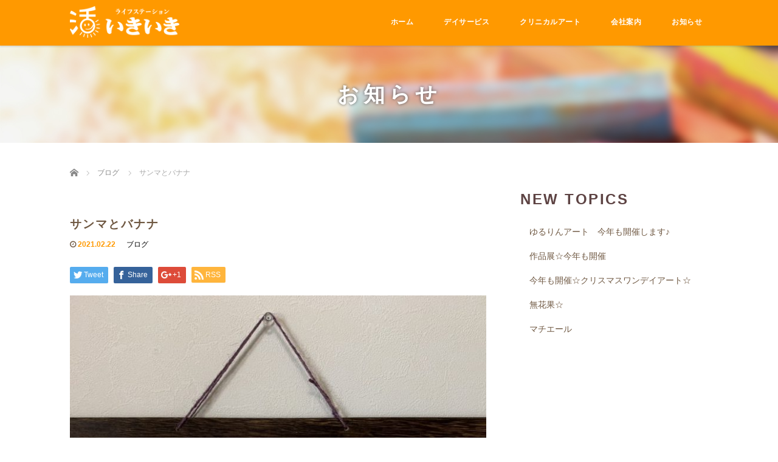

--- FILE ---
content_type: text/html; charset=UTF-8
request_url: https://life-ikiiki.com/%E3%82%B5%E3%83%B3%E3%83%9E%E3%81%A8%E3%83%90%E3%83%8A%E3%83%8A/
body_size: 77348
content:
<!DOCTYPE html>
<html dir="ltr" lang="ja">
<head>
<!-- Google tag (gtag.js) -->
<script async src="https://www.googletagmanager.com/gtag/js?id=G-LPR888DPDT"></script>
<script>
  window.dataLayer = window.dataLayer || [];
  function gtag(){dataLayer.push(arguments);}
  gtag('js', new Date());

  gtag('config', 'G-LPR888DPDT');
</script>
  <meta charset="UTF-8">
  <meta name="viewport" content="width=device-width">
  <meta http-equiv="X-UA-Compatible" content="IE=edge">
  <meta name="format-detection" content="telephone=no">

  

  
  <link rel="profile" href="http://gmpg.org/xfn/11">
  <link rel="pingback" href="https://life-ikiiki.com/xmlrpc.php">

    
		<!-- All in One SEO 4.2.5.1 - aioseo.com -->
		<title>サンマとバナナ | 株式会社三矢</title>
		<meta name="robots" content="max-image-preview:large" />
		<link rel="canonical" href="https://life-ikiiki.com/%e3%82%b5%e3%83%b3%e3%83%9e%e3%81%a8%e3%83%90%e3%83%8a%e3%83%8a/" />
		<meta name="generator" content="All in One SEO (AIOSEO) 4.2.5.1 " />
		<script type="application/ld+json" class="aioseo-schema">
			{"@context":"https:\/\/schema.org","@graph":[{"@type":"BreadcrumbList","@id":"https:\/\/life-ikiiki.com\/%e3%82%b5%e3%83%b3%e3%83%9e%e3%81%a8%e3%83%90%e3%83%8a%e3%83%8a\/#breadcrumblist","itemListElement":[{"@type":"ListItem","@id":"https:\/\/life-ikiiki.com\/#listItem","position":1,"item":{"@type":"WebPage","@id":"https:\/\/life-ikiiki.com\/","name":"\u30db\u30fc\u30e0","description":"\u4e00\u5bae\u5e02\u306e\u30c7\u30a4\u30b5\u30fc\u30d3\u30b9\u3001\u30af\u30ea\u30cb\u30ab\u30eb\u30a2\u30fc\u30c8","url":"https:\/\/life-ikiiki.com\/"},"nextItem":"https:\/\/life-ikiiki.com\/%e3%82%b5%e3%83%b3%e3%83%9e%e3%81%a8%e3%83%90%e3%83%8a%e3%83%8a\/#listItem"},{"@type":"ListItem","@id":"https:\/\/life-ikiiki.com\/%e3%82%b5%e3%83%b3%e3%83%9e%e3%81%a8%e3%83%90%e3%83%8a%e3%83%8a\/#listItem","position":2,"item":{"@type":"WebPage","@id":"https:\/\/life-ikiiki.com\/%e3%82%b5%e3%83%b3%e3%83%9e%e3%81%a8%e3%83%90%e3%83%8a%e3%83%8a\/","name":"\u30b5\u30f3\u30de\u3068\u30d0\u30ca\u30ca","url":"https:\/\/life-ikiiki.com\/%e3%82%b5%e3%83%b3%e3%83%9e%e3%81%a8%e3%83%90%e3%83%8a%e3%83%8a\/"},"previousItem":"https:\/\/life-ikiiki.com\/#listItem"}]},{"@type":"Organization","@id":"https:\/\/life-ikiiki.com\/#organization","name":"\u682a\u5f0f\u4f1a\u793e\u4e09\u77e2","url":"https:\/\/life-ikiiki.com\/"},{"@type":"WebSite","@id":"https:\/\/life-ikiiki.com\/#website","url":"https:\/\/life-ikiiki.com\/","name":"\u682a\u5f0f\u4f1a\u793e\u4e09\u77e2","description":"\u4e00\u5bae\u5e02\u306e\u30c7\u30a4\u30b5\u30fc\u30d3\u30b9\u3001\u30af\u30ea\u30cb\u30ab\u30eb\u30a2\u30fc\u30c8","inLanguage":"ja","publisher":{"@id":"https:\/\/life-ikiiki.com\/#organization"}},{"@type":"Article","@id":"https:\/\/life-ikiiki.com\/%e3%82%b5%e3%83%b3%e3%83%9e%e3%81%a8%e3%83%90%e3%83%8a%e3%83%8a\/#article","name":"\u30b5\u30f3\u30de\u3068\u30d0\u30ca\u30ca | \u682a\u5f0f\u4f1a\u793e\u4e09\u77e2","headline":"\u30b5\u30f3\u30de\u3068\u30d0\u30ca\u30ca","author":{"@id":"https:\/\/life-ikiiki.com\/author\/ikiiki\/#author"},"publisher":{"@id":"https:\/\/life-ikiiki.com\/#organization"},"image":{"@type":"ImageObject","url":"https:\/\/life-ikiiki.com\/wp-content\/uploads\/2021\/02\/S__34463747.jpg","width":840,"height":630},"datePublished":"2021-02-22T05:24:22+09:00","dateModified":"2021-02-22T05:24:22+09:00","inLanguage":"ja","mainEntityOfPage":{"@id":"https:\/\/life-ikiiki.com\/%e3%82%b5%e3%83%b3%e3%83%9e%e3%81%a8%e3%83%90%e3%83%8a%e3%83%8a\/#webpage"},"isPartOf":{"@id":"https:\/\/life-ikiiki.com\/%e3%82%b5%e3%83%b3%e3%83%9e%e3%81%a8%e3%83%90%e3%83%8a%e3%83%8a\/#webpage"},"articleSection":"\u30d6\u30ed\u30b0"},{"@type":"WebPage","@id":"https:\/\/life-ikiiki.com\/%e3%82%b5%e3%83%b3%e3%83%9e%e3%81%a8%e3%83%90%e3%83%8a%e3%83%8a\/#webpage","url":"https:\/\/life-ikiiki.com\/%e3%82%b5%e3%83%b3%e3%83%9e%e3%81%a8%e3%83%90%e3%83%8a%e3%83%8a\/","name":"\u30b5\u30f3\u30de\u3068\u30d0\u30ca\u30ca | \u682a\u5f0f\u4f1a\u793e\u4e09\u77e2","inLanguage":"ja","isPartOf":{"@id":"https:\/\/life-ikiiki.com\/#website"},"breadcrumb":{"@id":"https:\/\/life-ikiiki.com\/%e3%82%b5%e3%83%b3%e3%83%9e%e3%81%a8%e3%83%90%e3%83%8a%e3%83%8a\/#breadcrumblist"},"author":"https:\/\/life-ikiiki.com\/author\/ikiiki\/#author","creator":"https:\/\/life-ikiiki.com\/author\/ikiiki\/#author","image":{"@type":"ImageObject","url":"https:\/\/life-ikiiki.com\/wp-content\/uploads\/2021\/02\/S__34463747.jpg","@id":"https:\/\/life-ikiiki.com\/#mainImage","width":840,"height":630},"primaryImageOfPage":{"@id":"https:\/\/life-ikiiki.com\/%e3%82%b5%e3%83%b3%e3%83%9e%e3%81%a8%e3%83%90%e3%83%8a%e3%83%8a\/#mainImage"},"datePublished":"2021-02-22T05:24:22+09:00","dateModified":"2021-02-22T05:24:22+09:00"}]}
		</script>
		<!-- All in One SEO -->

<link rel='dns-prefetch' href='//ajax.googleapis.com' />
<link rel="alternate" type="application/rss+xml" title="株式会社三矢 &raquo; フィード" href="https://life-ikiiki.com/feed/" />
<link rel="alternate" type="application/rss+xml" title="株式会社三矢 &raquo; コメントフィード" href="https://life-ikiiki.com/comments/feed/" />
<link rel="alternate" type="application/rss+xml" title="株式会社三矢 &raquo; サンマとバナナ のコメントのフィード" href="https://life-ikiiki.com/%e3%82%b5%e3%83%b3%e3%83%9e%e3%81%a8%e3%83%90%e3%83%8a%e3%83%8a/feed/" />
<link rel="alternate" title="oEmbed (JSON)" type="application/json+oembed" href="https://life-ikiiki.com/wp-json/oembed/1.0/embed?url=https%3A%2F%2Flife-ikiiki.com%2F%25e3%2582%25b5%25e3%2583%25b3%25e3%2583%259e%25e3%2581%25a8%25e3%2583%2590%25e3%2583%258a%25e3%2583%258a%2F" />
<link rel="alternate" title="oEmbed (XML)" type="text/xml+oembed" href="https://life-ikiiki.com/wp-json/oembed/1.0/embed?url=https%3A%2F%2Flife-ikiiki.com%2F%25e3%2582%25b5%25e3%2583%25b3%25e3%2583%259e%25e3%2581%25a8%25e3%2583%2590%25e3%2583%258a%25e3%2583%258a%2F&#038;format=xml" />
<style id='wp-img-auto-sizes-contain-inline-css' type='text/css'>
img:is([sizes=auto i],[sizes^="auto," i]){contain-intrinsic-size:3000px 1500px}
/*# sourceURL=wp-img-auto-sizes-contain-inline-css */
</style>
<style id='wp-emoji-styles-inline-css' type='text/css'>

	img.wp-smiley, img.emoji {
		display: inline !important;
		border: none !important;
		box-shadow: none !important;
		height: 1em !important;
		width: 1em !important;
		margin: 0 0.07em !important;
		vertical-align: -0.1em !important;
		background: none !important;
		padding: 0 !important;
	}
/*# sourceURL=wp-emoji-styles-inline-css */
</style>
<style id='wp-block-library-inline-css' type='text/css'>
:root{--wp-block-synced-color:#7a00df;--wp-block-synced-color--rgb:122,0,223;--wp-bound-block-color:var(--wp-block-synced-color);--wp-editor-canvas-background:#ddd;--wp-admin-theme-color:#007cba;--wp-admin-theme-color--rgb:0,124,186;--wp-admin-theme-color-darker-10:#006ba1;--wp-admin-theme-color-darker-10--rgb:0,107,160.5;--wp-admin-theme-color-darker-20:#005a87;--wp-admin-theme-color-darker-20--rgb:0,90,135;--wp-admin-border-width-focus:2px}@media (min-resolution:192dpi){:root{--wp-admin-border-width-focus:1.5px}}.wp-element-button{cursor:pointer}:root .has-very-light-gray-background-color{background-color:#eee}:root .has-very-dark-gray-background-color{background-color:#313131}:root .has-very-light-gray-color{color:#eee}:root .has-very-dark-gray-color{color:#313131}:root .has-vivid-green-cyan-to-vivid-cyan-blue-gradient-background{background:linear-gradient(135deg,#00d084,#0693e3)}:root .has-purple-crush-gradient-background{background:linear-gradient(135deg,#34e2e4,#4721fb 50%,#ab1dfe)}:root .has-hazy-dawn-gradient-background{background:linear-gradient(135deg,#faaca8,#dad0ec)}:root .has-subdued-olive-gradient-background{background:linear-gradient(135deg,#fafae1,#67a671)}:root .has-atomic-cream-gradient-background{background:linear-gradient(135deg,#fdd79a,#004a59)}:root .has-nightshade-gradient-background{background:linear-gradient(135deg,#330968,#31cdcf)}:root .has-midnight-gradient-background{background:linear-gradient(135deg,#020381,#2874fc)}:root{--wp--preset--font-size--normal:16px;--wp--preset--font-size--huge:42px}.has-regular-font-size{font-size:1em}.has-larger-font-size{font-size:2.625em}.has-normal-font-size{font-size:var(--wp--preset--font-size--normal)}.has-huge-font-size{font-size:var(--wp--preset--font-size--huge)}.has-text-align-center{text-align:center}.has-text-align-left{text-align:left}.has-text-align-right{text-align:right}.has-fit-text{white-space:nowrap!important}#end-resizable-editor-section{display:none}.aligncenter{clear:both}.items-justified-left{justify-content:flex-start}.items-justified-center{justify-content:center}.items-justified-right{justify-content:flex-end}.items-justified-space-between{justify-content:space-between}.screen-reader-text{border:0;clip-path:inset(50%);height:1px;margin:-1px;overflow:hidden;padding:0;position:absolute;width:1px;word-wrap:normal!important}.screen-reader-text:focus{background-color:#ddd;clip-path:none;color:#444;display:block;font-size:1em;height:auto;left:5px;line-height:normal;padding:15px 23px 14px;text-decoration:none;top:5px;width:auto;z-index:100000}html :where(.has-border-color){border-style:solid}html :where([style*=border-top-color]){border-top-style:solid}html :where([style*=border-right-color]){border-right-style:solid}html :where([style*=border-bottom-color]){border-bottom-style:solid}html :where([style*=border-left-color]){border-left-style:solid}html :where([style*=border-width]){border-style:solid}html :where([style*=border-top-width]){border-top-style:solid}html :where([style*=border-right-width]){border-right-style:solid}html :where([style*=border-bottom-width]){border-bottom-style:solid}html :where([style*=border-left-width]){border-left-style:solid}html :where(img[class*=wp-image-]){height:auto;max-width:100%}:where(figure){margin:0 0 1em}html :where(.is-position-sticky){--wp-admin--admin-bar--position-offset:var(--wp-admin--admin-bar--height,0px)}@media screen and (max-width:600px){html :where(.is-position-sticky){--wp-admin--admin-bar--position-offset:0px}}
/*wp_block_styles_on_demand_placeholder:69718a30a9e9a*/
/*# sourceURL=wp-block-library-inline-css */
</style>
<style id='classic-theme-styles-inline-css' type='text/css'>
/*! This file is auto-generated */
.wp-block-button__link{color:#fff;background-color:#32373c;border-radius:9999px;box-shadow:none;text-decoration:none;padding:calc(.667em + 2px) calc(1.333em + 2px);font-size:1.125em}.wp-block-file__button{background:#32373c;color:#fff;text-decoration:none}
/*# sourceURL=/wp-includes/css/classic-themes.min.css */
</style>
<link rel='stylesheet' id='_tk-bootstrap-wp-css' href='https://life-ikiiki.com/wp-content/themes/amore_tcd028/includes/css/bootstrap-wp.css?ver=4.1' type='text/css' media='all' />
<link rel='stylesheet' id='_tk-bootstrap-css' href='https://life-ikiiki.com/wp-content/themes/amore_tcd028/includes/resources/bootstrap/css/bootstrap.min.css?ver=4.1' type='text/css' media='all' />
<link rel='stylesheet' id='_tk-font-awesome-css' href='https://life-ikiiki.com/wp-content/themes/amore_tcd028/includes/css/font-awesome.min.css?ver=4.1.0' type='text/css' media='all' />
<link rel='stylesheet' id='_tk-style-css' href='https://life-ikiiki.com/wp-content/themes/amore_tcd028/style.css?ver=4.1' type='text/css' media='all' />
<script type="text/javascript" src="https://ajax.googleapis.com/ajax/libs/jquery/1.11.3/jquery.min.js?ver=6.9" id="jquery-js"></script>
<script type="text/javascript" id="accordions_js-js-extra">
/* <![CDATA[ */
var accordions_ajax = {"accordions_ajaxurl":"https://life-ikiiki.com/wp-admin/admin-ajax.php"};
//# sourceURL=accordions_js-js-extra
/* ]]> */
</script>
<script type="text/javascript" src="https://life-ikiiki.com/wp-content/plugins/accordions/assets/frontend/js/scripts.js?ver=6.9" id="accordions_js-js"></script>
<script type="text/javascript" src="https://life-ikiiki.com/wp-content/themes/amore_tcd028/includes/resources/bootstrap/js/bootstrap.js?ver=6.9" id="_tk-bootstrapjs-js"></script>
<script type="text/javascript" src="https://life-ikiiki.com/wp-content/themes/amore_tcd028/includes/js/bootstrap-wp.js?ver=6.9" id="_tk-bootstrapwp-js"></script>
<link rel="https://api.w.org/" href="https://life-ikiiki.com/wp-json/" /><link rel="alternate" title="JSON" type="application/json" href="https://life-ikiiki.com/wp-json/wp/v2/posts/218" /><link rel='shortlink' href='https://life-ikiiki.com/?p=218' />
<link rel="icon" href="https://life-ikiiki.com/wp-content/uploads/2018/08/cropped-icon-32x32.png" sizes="32x32" />
<link rel="icon" href="https://life-ikiiki.com/wp-content/uploads/2018/08/cropped-icon-192x192.png" sizes="192x192" />
<link rel="apple-touch-icon" href="https://life-ikiiki.com/wp-content/uploads/2018/08/cropped-icon-180x180.png" />
<meta name="msapplication-TileImage" content="https://life-ikiiki.com/wp-content/uploads/2018/08/cropped-icon-270x270.png" />
  
  <link rel="stylesheet" media="screen and (max-width:771px)" href="https://life-ikiiki.com/wp-content/themes/amore_tcd028/footer-bar/footer-bar.css?ver=4.1">

  <script type="text/javascript" src="https://life-ikiiki.com/wp-content/themes/amore_tcd028/js/jquery.elevatezoom.js"></script>
  <script type="text/javascript" src="https://life-ikiiki.com/wp-content/themes/amore_tcd028/parallax.js"></script>
  <script type="text/javascript" src="https://life-ikiiki.com/wp-content/themes/amore_tcd028/js/jscript.js"></script>
   

  <script type="text/javascript">
    jQuery(function() {
      jQuery(".zoom").elevateZoom({
        zoomType : "inner",
        zoomWindowFadeIn: 500,
        zoomWindowFadeOut: 500,
        easing : true
      });
    });
  </script>

  <script type="text/javascript" src="https://life-ikiiki.com/wp-content/themes/amore_tcd028/js/syncertel.js"></script>

  <link rel="stylesheet" media="screen and (max-width:991px)" href="https://life-ikiiki.com/wp-content/themes/amore_tcd028/responsive.css?ver=4.1">
  <link rel="stylesheet" href="//maxcdn.bootstrapcdn.com/font-awesome/4.3.0/css/font-awesome.min.css">
  <link rel="stylesheet" href="https://life-ikiiki.com/wp-content/themes/amore_tcd028/amore.css?ver=4.1" type="text/css" />
  <link rel="stylesheet" href="https://life-ikiiki.com/wp-content/themes/amore_tcd028/comment-style.css?ver=4.1" type="text/css" />
  <style type="text/css">
          .site-navigation{position:fixed;}
    
  .fa, .wp-icon a:before {display:inline-block;font:normal normal normal 14px/1 FontAwesome;font-size:inherit;text-rendering:auto;-webkit-font-smoothing:antialiased;-moz-osx-font-smoothing:grayscale;transform:translate(0, 0)}
  .fa-phone:before, .wp-icon.wp-fa-phone a:before {content:"\f095"; margin-right:5px;}

  body { font-size:14px; }
  a {color: #FF9900;}
  a:hover {color: #F5AE0A;}
  #global_menu ul ul li a{background:#FF9900;}
  #global_menu ul ul li a:hover{background:#F5AE0A;}
  #previous_next_post a:hover{
    background: #F5AE0A;
  }
  .social-icon:hover{
    background-color: #FF9900 !important;
  }
  .up-arrow:hover{
    background-color: #FF9900 !important;
  }

  .menu-item:hover *:not(.dropdown-menu *){
    color: #FF9900 !important;
  }
  .menu-item a:hover {
    color: #FF9900 !important;
  }
  .button a, .pager li > a, .pager li > span{
    background-color: #F5AE0A;
  }
  .dropdown-menu .menu-item > a:hover, .button a:hover, .pager li > a:hover{
    background-color: #FF9900 !important;
  }
  .button-green a{
    background-color: #FF9900;
  }
  .button-green a:hover{
    background-color: #E8890C;
  }
  .timestamp{
    color: #FF9900;
  }
  .blog-list-timestamp{
    color: #FF9900;
  }
  .footer_main, .scrolltotop{
    background-color: #222222;
  }
  .scrolltotop_arrow a:hover{
    color: #FF9900;
  }

  .first-h1{
    color: #FFFFFF;
    text-shadow: 0px 0px 10px #666666 !important;
  }
  .second-body, .second-body{
    color: #333333;
  }
  .top-headline.third_headline{
      color: #FFFFFF;
      text-shadow: 0px 0px 10px #666666;
  }
  .top-headline.fourth_headline{
      color: #FFFFFF;
      text-shadow: 0px 0px 10px #666666;
  }
  .top-headline.fifth_headline{
      color: #FFFFFF;
      text-shadow: 0px 0px 10px #666666;
  }

  .top-headline{
      color: #FFFFFF;
      text-shadow: 0px 0px 10px #666666;
  }

  .thumb:hover:after{
      box-shadow: inset 0 0 0 7px #FF9900;
  }


    p { word-wrap:break-word; }
  
  body {
    color: #6f5842;
}

.romaji {
    font-family: "游ゴシック", YuGothic, "ヒラギノ角ゴ Pro", "Hiragino Kaku Gothic Pro", "メイリオ", "Meiryo",sans-serif;
    font-weight: 400;
}

section {
    background: #fff;
}

#main-image {
    background: rgba(144, 144, 144, 0.3);
}

.amore-divider {
    background-repeat: no-repeat;
    background-size: 100%;
}

.amore-section {
     color: #000;
}

.single-page p {
    font-size: 14px;
}

.single-page ul {
    list-style: disc;
}

/* ナビ */
h1#logo {
    width:  360px;
}

img.h_logo {
    width: 50%;
    margin-top: 10px;
}

.site-navigation {
    background-color: #ff9900;
    box-shadow: 0 2px 2px rgba(105, 105, 105, 0.2);
}

.menu-item * {
    color: #fff !important;
    font-size: 12px;
    font-weight: bold;
    letter-spacing: 0.5px;
}

#main-menu>li>a:hover {
    color: #825d07 !important;
    border-bottom: none;
}

.dropdown-menu {
    background-color: rgb(230, 160, 68) !important;
}

.dropdown-menu .menu-item > a:hover {
    background-color: rgb(230, 160, 68) !important;
    color: #825d07 !important;
}

/* ipad横　ナビ */
@media (max-width: 1024px){

img.h_logo {
    padding: 0px;
    height: 45px !important;
    margin: 17px;
}

ul#main-menu {
    margin-top: -75px;
}
}

/* ipad縦　ナビ */
@media (max-width: 771px) {

#logo_image #logo img {
    height: 33px !important;
    margin: 0px;
}
}

/* スマホ横　ナビ */
@media (max-width: 770px){

a.menu_button:before {
    color: #fff;
}

a.menu_button:hover, a.menu_button.active {
    background-color: rgba(239, 234, 231, 0.9);
}

a.menu_button:hover:before, a.menu_button.active:before {
    color: #e6a043;
}

.mobile #global_menu a {
    background-color: rgba(255, 255, 255, 0.9) !important;
}

.menu-item * {
    color: #6f5842 !important;
}

.menu-item a:hover {
    color: #E8890C !important;
}

.mobile #global_menu ul ul a {
    background: #fff8ed !important;
}

.mobile #global_menu .child_menu_button .icon:before {
    color: #6f5842;
    border: 1px solid #6f5842;
}

.mobile #global_menu .child_menu_button.active .icon:before, .mobile #global_menu .child_menu_button:hover .icon:before {
    color: #6f5842;
    border-color: #6f5842;
}
}

/* スマホ縦 ナビ */
@media (max-width: 450px){

#logo_image #logo img {
    height: 35px !important;
    margin: -2px 0px 0 0;
}
}

/* トップページ */

h2.first-h1 img {
    width: 35%;
}

.down-arrow {
    color: #E5811E;
}

section.topsection.topsec01 {
    padding: 100px 0;
    background: url(https://life-ikiiki.com/wp-content/uploads/2018/08/top01.jpg) no-repeat center;
    background-size: cover;
}

.top01 h2 {
    border-bottom: 1px solid #f3d1a3;
    text-shadow: 2px 2px 0px #ffffff, 4px 4px 0px rgba(210, 195, 177, 0.5);
    padding-bottom: 5px;
    margin-bottom: 15px;
    margin-top: 0px;
    font-size: 30px;
    font-weight: bold;
    line-height: 1.8em;
    letter-spacing: 2px;
    color: #ff9900;
}

.top01 p {
    font-size: 16px;
    line-height: 30px;
}

.topcon {
    line-height: 3.2em;
}

.topcon h2 {
    font-size: 20px !important;
    text-shadow: 2px 2px 0px #ffffff, 4px 4px 0px rgba(210, 195, 177, 0.5);
    letter-spacing: 1px;
    margin-top: 0px;
    margin-bottom: 5px;
    padding: 0px;
    border: none;
}

span.toptel {
    color: #E8890C;
    font-weight: bold;
    font-size: 28px;
    letter-spacing: 5px;
}

span.topfax {
    color: #ecac18;
    font-weight: bold;
    font-size: 28px;
    letter-spacing: 5px;
}

section.topsection.topsec02 {
    padding: 50px 0;
    background: url(https://life-ikiiki.com/wp-content/uploads/2019/09/0917.jpg) no-repeat center;
    background-size: cover;
    text-align: center;
}

.top02 {
    background: rgba(253, 245, 230, 0.7);
    border-radius: 10px;
    padding: 20px 40px;
    width: 60%;
    text-align: left;
}

.top02 h2 {
    font-size: 34px;
    font-weight: bold;
    letter-spacing: 1px;
    line-height: 1.8em;
    margin-top: 0px;
    margin-bottom: 10px;
    color: #ff9900;
}

.top02 ul {
    font-size: 18px;
    line-height: 33px;
    font-weight: bold;
    letter-spacing: 1px;
    margin-left: -15px;
}

section.topsection.topsec03 {
    background: url(https://life-ikiiki.com/wp-content/uploads/2018/08/top03.jpg) no-repeat center;
    background-size: cover;
    width: 50%;
    padding: 100px 50px;
    height: 500px;
    display: inline-block;
    text-align: center;
    float: left;
}

section.topsection.topsec04 {
    background: url(https://life-ikiiki.com/wp-content/uploads/2019/09/f7a86b4c8c1e9c43bddbea74e3bdaed3_s.jpg) no-repeat center;
    background-size: cover;
    width: 50%;
    padding: 100px 50px;
    height: 500px;
    display: inline-block;
    text-align: center;
}

.top03, .top04 {
    background: rgba(253, 245, 230, 0.9);
    border-radius: 10px;
    padding: 40px;
    text-align: left;
    line-height: 26px;
    display: inline-block;
}

.top03 h2, .top04 h2, .top05 h2 {
    font-size: 26px;
    font-weight: bold;
    letter-spacing: 1px;
    line-height: 1.8em;
    margin-bottom: 15px;
    margin-top: 0px;
    color: #ff9900;
}

.top03 p, .top04 p {
    margin-bottom: 0px;
}

.amore-divider {
    padding-top: 80px;
    padding-bottom: 60px;
    text-align: center;
}

.top-headline {
    text-shadow: 0px 0px 5px #565656;
    font-size: 35px;
    letter-spacing: 7px;
}

.circle-banner .cover * {
    font-size: 19px;
    font-weight: bold;
    letter-spacing: 1.5px;
}

h4.text-center.third-banner-headline {
    font-size: 25px;
    font-weight: bold;
    letter-spacing: 2px;
    color: #ff9900;
}

h4.text-justify.fifth-banner-headline {
    font-size: 23px;
    font-weight: bold;
    color: #ff9900;
    letter-spacing: 2px;
    text-align: center;
}

.third-banner-body {
    color: #6f5842;
}

.square-banner-label {
    background: #fdf4e9;
    color: #ff9900;
    font-size: 14px;
    font-weight: bold;
    letter-spacing: 2px;
}

.button a, .pager li > a, .pager li > span {
    font-size: 15px;
    font-weight: bold;
    background: #ff9900;
    border: 1px solid #ff9900;
    color: #fff;
    border-radius: 3px;
}

.button a:hover, .pager li > a:hover {
    background-color: #fff !important;
    color: #ff9900;
    border: 1px solid #ff9900;
}

.button.romaji.fifth-banner-btn {
    text-align: center;
}

.fifth-banner-copy {
    color: #6f5842;
}

/* ipad横　トップ */
@media (max-width: 1024px) {
#topcover {
    background: url() center center no-repeat;
    background-size: cover;
}

h2.first-h1 img {
    width: 40%;
}

section.topsection.topsec01 {
    padding: 50px 0;
}

section.topsection.topsec03, section.topsection.topsec04 {
    padding: 50px;
    height: 520px;
}

.top03, .top04 {
    padding: 30px;
}
}

/* ipad縦　トップ */
@media (max-width: 992px) {

h2.first-h1 img {
    width: 55%;
}

.top01 h2 {
    font-size: 23px;
}

.top01 p {
    font-size: 14px;
}

.top02 h2 {
    font-size: 23px;
}

section.topsection.topsec03 {
    width: 100%;
    height: 400px;
}

section.topsection.topsec04 {
    width: 100%;
    height: 350px;
    text-align: left;
}

.third-banner-headline {
    font-size: 18px !important;
}

.fifth-banner-headline {
    font-size: 20px !important;
    padding-bottom: 0px !important;
}
  .btn_area {
    display: block !important;
    text-align: center;
    width: 100% !important;
}

.btn_area a {
    display: block;
}

}

/* スマホ横　トップ */
@media (max-width: 670px){

h2.first-h1 img {
    width: 50%;
}

.down-arrow {
    font-size: 30px;
}

section.topsection.topsec01 {
    padding: 20px 0;
}

.top01 h2 {
    margin-bottom: 10px;
    font-size: 19px;
}

span.toptel {
    font-size: 20px !important;
}

span.topfax {
    font-size: 20px !important;
}

section.topsection.topsec02 {
    background-position: right;
}

.top02 {
    padding: 20px;
    width: 50%;
}

.top02 h2 {
    font-size: 20px;
}

.top02 ul {
    font-size: 16px;
}

section.topsection.topsec03 {
    padding: 20px;
    height: 320px;
}

section.topsection.topsec04 {
    padding: 20px;
    height: 260px;
}

.top03, .top04 {
    padding: 20px;
}

.top03 h2, .top04 h2 {
    font-size: 18px;
    margin-bottom: 10px;
}

.third-banner-headline {
    font-size: 21px !important;
}
}

/* スマホ縦 トップ */
@media (max-width: 450px){

h2.first-h1 img {
    width: 75%;
}

.top01 h2 {
    font-size: 17px;
    margin-bottom: 15px;
    line-height: 2em;
}

.top01 p {
    line-height: 2.2em;
}

.topcon h2 {
    font-size: 17px !important;
    margin-bottom: 0px !important;
}

span.toptel {
    font-size: 26px;
}

span.topfax {
    font-size: 24px;
}

section.topsection.topsec02 {
    padding: 20px 0 15px;
}

.top02 {
    width: 100%;
}

.top02 h2 {
    line-height: 1.5em;
    font-size: 18px;
    margin-bottom: 5px;
}

section.topsection.topsec03 {
    height: 440px;
}

section.topsection.topsec04 {
    height: 370px;
}

.top03 h2, .top04 h2 {
    font-size: 16px;
    margin-bottom: 5px;
    letter-spacing: 0px;
}

.third-banner-headline {
    font-size: 21px !important;
}
}

/* フッター */

img.f_logo {
    width: 40%;
}

.map-wrap-dark {
    background: #fdf5e6;
    border-radius: 10px;
    color: #6f5842;
}

.f-con {
    margin-top: -15px;
    line-height: 2.2em;
}

span.f-tel {
    color: #E8890C;
    font-size: 25px;
    font-weight: bold;
    letter-spacing: 4px;
}

span.f-fax {
    color: #ecac18;
    font-weight: bold;
    font-size: 22px;
    letter-spacing: 5px;
}

.footer-menu ul li a {
    text-align: center;
    color: #6f5842 !important;
}

#footer {
    background: #fffcf9;
}

.footer_main, .scrolltotop {
    background-color: #fffcf9;
}

.scrolltotop_arrow {
    background: none;
    font-size: 35px;
}

.scrolltotop_arrow a {
    color: #efbe4f;
}

.scrolltotop_arrow a:hover {
    color: #E8890C;
}

.copr {
    background: #efbe4f;
    font-size: 12px;
}

.copyright a {
    color: #fff;
}

/* ipad横　フッター */
@media (max-width: 1024px) {

.map-wrap-dark {
    font-size: 12px;
}

.f-contact a {
    width: 62%;
}
}

/* ipad縦　フッター */
@media (max-width: 992px) {

#sixth {
    background-image: url(https://life-ikiiki.com/wp-content/uploads/tcd-w/footer.jpg) !important;
}

.map-wrap-dark {
    background-color: rgba(255, 255, 255, 0.8) !important;
    padding: 20px 30px;
}
}

/* スマホ横　フッター */
@media (max-width: 770px){

#footer.front_mobile_footer {
    background: #fffcf9;
}

.footer_mobile_menu_wrapper {
    background: #fffcf9;
}

.footer_mobile_menu ul {
    text-align: center;
}

.footer_social_link_wrapper {
    background: #fffcf9;
}

#footer_social_link li:before {
    color: #fffcf9;
}

#return_top a {
    background: #E8890C;
}

#return_top a:before {
    color: #fff;
}

.dp-footer-bar a {
    color: #E8890C !important;
}

.dp-footer-bar {
   border-top: solid 1px #F5AE0A !important;
}

.dp-footer-bar-item + .dp-footer-bar-item {
    border-left: solid 1px #F5AE0A !important;
}
}

/* スマホ縦 フッター */
@media (max-width: 450px){

.map-wrap-dark {
    background-color: rgba(255, 252, 250, 0.8) !important;
}

.f-tel {
    font-size: 20px !important;
}

.f-fax {
    font-size: 20px !important;
}

.menu-item * {
    font-size: 12px;
}


}

/* facebookタグ */

.facebook_feed {
    padding: 20px;
    text-align: center;
}

/* お知らせ */

.list-title a {
    color: #6f5842;
}

h3.cate-title {
    font-weight: bold;
    letter-spacing: 2px;
    font-size: 27px;
}

.page-title {
    font-size: 19px;
    letter-spacing: 2px;
}

.side_widget h3 {
    color: #5D4343;
    font-weight: bold;
    letter-spacing: 2.5px;
}

.nav>li>a {
    color: #6f5842;
}

.nav>li>a:hover {
    color: #F5AE0A;
    background: none;
}

/* スマホ横 */
@media (max-width: 670px){

.page_navi a, .page_navi a:hover, .page_navi span {
    background: #e8890c;
    border: 1px solid #e8890c;
    color: #f8f7ef;
}

.page_navi a:hover {
    background-color: #fffdf7 !important;
    color: #e8890c;
    border: 1px solid #d6caca;
}
}


/* 見出し */

.single-page h2 {
    font-size: 22px;
    border-top: 2px solid #ff9900;
    border-bottom: 2px solid #ff9900;
    font-weight: bold;
    letter-spacing: 2px;
    margin-bottom: 30px;
    line-height: 1.8em;
    text-align: center;
    padding: 10px;
}

/* ipad横 */
@media (max-width: 1024px) {
}
}

/* ipad縦 */
@media (max-width: 992px) {

.single-page h2 {
    font-size: 20px;
}
}

/* スマホ横 */
@media (max-width: 670px){

.single-page h2 {
    font-size: 18px;
}
}

/* スマホ縦 */
@media (max-width: 450px){

.single-page h2 {
    font-size: 18px;
    text-align: left;
    letter-spacing: 1px;
    line-height: 1.8em;
    background: none;
    padding: 5px 0;
    margin-bottom: 20px;
}
}

/* 共通　表 */

.single-page th {
    background: #fdfbf7;
    border: 1px solid #e8d4b8;
    font-weight: bold;
    width: 30%;
}

.single-page td {
    border: 1px solid #e8d4b8;
    padding: 15px 15px 13px;
    line-height: 2.2;
    background: none;
    letter-spacing: 1px;
}

/* ipad横 */
@media (max-width: 1024px) {

.single-page th {
    font-size: 13px;
}

.single-page td {
    font-size: 12px;
}
}

/* スマホ横 */
@media (max-width: 670px){

.single-page th {
    font-size: 12px;
}

.single-page td {
    font-size: 12px;
}
}

/* スマホ縦 */
@media (max-width: 450px){

.single-page th {
    width: 35%;
    font-size: 10px;
}

.single-page td {
    font-size: 10px;
}
}

/* 共通 */

.two.left {
    margin: 0 3.5% 0 0;
}

.two {
    width: 48%;
    display: inline-block;
    vertical-align: top;
}


/* ipad縦 */
@media (max-width: 992px) {

.two.left {
    margin: 0 0% 2% 0;
}

.two {
    width: 100%;
}
}

/* デイサービス */

.servicebox {
    text-align: center;
    font-size: 19px;
    font-weight: bold;
    background: #fbf3e2;
    padding: 20px 40px;
    width: 70%;
    margin: 0 auto;
    border-radius: 10px;
}

.servicebox h2 {
    color: #ff9900;
    margin-bottom: 0px;
    letter-spacing: 2px;
    padding: 0px;
    border-bottom: none;
    border-top: none;
}

.servicebox p {
    font-size: 18px;
    letter-spacing: 1px;
    margin-bottom: 0px;
}

p.menu_text {
    margin-top: 10px;
    margin-bottom: -5px;
}

span.years {
    font-size: 15px;
    letter-spacing: 0px;
    margin-right: 5px;
    margin-left: 5px;
}

span.price {
    color: #ff0000;
    font-size: 27px;
    letter-spacing: 3px;
    margin-left: 5px;
}

/* ipad縦 */
@media (max-width: 992px) {

.servicebox {
    width: 90%;
}
}


/* スマホ横 */
@media (max-width: 670px){

.servicebox {
    width: 100%;
    padding: 20px;
}

.servicebox p {
    font-size: 16px;
}

span.years {
    font-size: 14px;
}

span.price {
    font-size: 20px;
}
}

/* スマホ縦 */
@media (max-width: 450px){

.servicebox {
    text-align: left;
}
}

/* 会社案内 */

.telbox {
   background: #fdfbf7;
   border: 2px solid #e8d4b8;
   border-radius: 10px;
   padding: 35px 40px;
   width: 55%;
   margin: 0 auto 0px;
   text-align: center;
   line-height: 3em;
}

.telbox h2 {
   color: #6f5842;
   background: none;
   font-size: 28px;
   letter-spacing: 2px;
   padding: 0px;
   margin-bottom: 5px;
   border-bottom: none;
   border-top: none;
}

.telbox p {
    margin-bottom: 0px;
}

span.contel {
    font-size: 30px;
    color: #E8890C;
    letter-spacing: 3px;
    font-weight: bold;
}

span.confax {
    font-size: 30px;
    letter-spacing: 3px;
    color: #eaa609;
    font-weight: bold;
}

.infobox th {
    width: 20%;
}

.zoukei_con a {
    background-color: #76B05D;
    display: inline-block;
    text-align: center;
    width: 25%;
    padding: 15px;
    border: 2px solid #76B05D;
    border-radius: 3px;
    color: #fff;
    font-size: 20px;
    font-weight: bold;
    letter-spacing: 3px;
    margin-top: 10px;
    float: left;
    margin-right: 40px;
}

.zoukei_con a:hover {
    background: none;
    text-decoration: none;
    color: #76B05D;
    border: 2px solid;
}

.clinicalart_con a {
    background-color: #E8890C;
    display: inline-block;
    text-align: center;
    width: 25%;
    padding: 15px;
    border: 2px solid #E8890C;
    border-radius: 3px;
    color: #fff;
    font-size: 20px;
    font-weight: bold;
    letter-spacing: 3px;
    margin-top: 10px;
}

.clinicalart_con a:hover {
    background: none;
    text-decoration: none;
    color: #E8890C;
    border: 2px solid;
}

/* ipad縦 */
@media (max-width: 992px) {

.telbox {
    width: 70%;
    padding: 25px;
}

.infobox th {
    width: 25%;
}

.zoukei_con a {
    width: 47%;
}

.clinicalart_con a {
    width: 47%;
}
}


/* スマホ横 */
@media (max-width: 670px){

.telbox {
    width: 80%;
    padding: 10px;
}

.telbox h2 {
    font-size: 20px;
    margin-bottom: 0px;
}

.telbox p {
    line-height: 3em;
}

span.contel {
    font-size: 21px;
}

span.confax {
    font-size: 21px;
}
}

/* スマホ縦 */
@media (max-width: 450px){

.telbox {
    width: 100%;
}

.telbox h2 {
    text-align: center;
}

.infobox th {
    width: 30% !important;
}

.zoukei_con a {
    width: 100%;
}

.clinicalart_con a {
    width: 100%;
    margin-top: 20px;
}
}

/* よくある質問 */

#accordions-21 .accordions-head {
    color: #6f5842 !important;
    font-size: 15px !important;
    background: #fffdf7 !important;
    font-family: "fot-tsukuardgothic-std";
    font-weight: bold;
}

.ui-state-default {
    border: 1px solid #ffe7ae !important;
}

#accordions-21 .accordion-icons {
    color: #E8890C !important;
}

#accordions-21 .ui-accordion-header-active {
    background: #ffffff !important;
    border: 1px solid #E8890C !important;
}

#accordions-21 .accordion-content {
    color: #6f5842 !important;
    font-family: "fot-tsukuardgothic-std"
}

.ui-widget-content {
    border: 1px solid #ffe7ae;
}

.accordions .accordions-head {
    padding: 15px;
}

.ui-accordion .ui-accordion-header {
    margin: 5px 0 0 0;
}

/* スマホ縦 */
@media (max-width: 450px){

#accordions-21 .accordions-head {
    font-size: 11px !important;
}

.btn_area a {
    font-size: 18px !important;
    padding: 10px !important;
}
}

@media (min-width: 701px){
.insta_feed.mobile {
    display:  none;
}
}

@media (max-width: 700px){
.insta_feed {
    margin-top:  30px;
}
}

/* 固定ページのための記述 */

/* 記事詳細 */
.margin-100 { margin-bottom:100px;}
.margin-90 { margin-bottom:90px;}
.margin-80 { margin-bottom:80px;}
.margin-70 { margin-bottom:70px;}
.margin-60 { margin-bottom:60px;}
.margin-50 { margin-bottom:50px;}
.margin-40 { margin-bottom:40px;}
.margin-30 { margin-bottom:30px;}
.margin-20 { margin-bottom:20px;}
.margin-10 { margin-bottom:10px;}

video {display:block;}
 
#bg-video {
position:fixed;
right:0;
bottom:0;
z-index:-1;
}

section {
    background-color: rgba(255, 255, 255, 0.94);
}

#main-image {
    background-color: rgba(0, 0, 0, 0);
}

video {
  min-height: 20%;
  min-height: 20vh;
  min-width: 20%;
  min-width: 20vw;
width:100%;
height:auto;
  background: url('https://life-ikiiki.com/wp-content/uploads/2018/08/mobile_main.jpg') no-repeat; // 動画が再生を始めるまで、cssのほうでも背景を設定します。
  background-attachment: fixed; // 中央揃えになるように、fixed。
  background-position: center center;
}

.btn_area {
  display: flex;
   justify-content: space-around;
   padding-bottom: 30px;
   width: 50%;
   margin: 0 auto;
}

.btn_area a {
   font-size: 20px;
   color: #fff;
    margin: 5px;
    padding: 10px 15px;
    border-radius: 5px;
   text-align: center;
}

.btn_area a:hover {
    text-decoration: none;
}

.ninchi_link {
  background: #33cc66;
  border: 2px solid #33cc66;
}

.ninchi_link:hover {
  color: #33cc66;
  background: #fff;
}

.feature_link {
  background: #33cccc;
  border: 2px solid #33cccc;
}

.feature_link:hover {
  color: #33cccc;
  background: #fff;
}

section.topsection.topsec05 {
    padding: 50px 0;
    background: url(https://life-ikiiki.com/wp-content/uploads/2019/09/bg.jpg) no-repeat center;
    background-size: cover;
    text-align: center;
}

.top05 {
    background: rgba(253, 245, 230, 0.7);
    border-radius: 10px;
    padding: 20px 40px;
    width: 100%;
    text-align: left;
}

.top05 p {
    font-size: 16px;
    line-height: 26px;
}

.pen {
  width: 5%;
}

.pen2 {
  width: 9%;
}

.youtube {
  text-align: center;
}
  

</style>
<!-- ここから背景動画用 -->
<script type="text/javascript" src="http://ajax.googleapis.com/ajax/libs/jquery/1.8.3/jquery.js"></script>
<script type="text/javascript" src="https://life-ikiiki.com/wp-content/themes/amore_tcd028/js/jquery.mb.YTPlayer.js"></script>
<script>
  $(function(){
      $(".player").mb_YTPlayer();
    });
</script>
<link href="https://life-ikiiki.com/wp-content/themes/amore_tcd028/js/jquery.mb.YTPlayer.min.css" media="all" rel="stylesheet" type="text/css">

<!-- ここまで -->
	
<script type="text/javascript">
  function smtel(telno){
    if((navigator.userAgent.indexOf('iPhone') > 0 && navigator.userAgent.indexOf('iPod') == -1) || navigator.userAgent.indexOf('Android') > 0 && navigator.userAgent.indexOf('Mobile') > 0){
        document.write('<a class="tel-link" href="tel:'+telno+'">'+telno+'</a>');
        }else{
        document.write('<span class="tel-link">'+telno+'</span>');
    }
}
</script>
	
<script src="https://use.typekit.net/pwb2mok.js"></script>
<script>try{Typekit.load({ async: true });}catch(e){}</script>
<meta name="google-site-verification" content="Uiypm6_Th2CnCPbc3bPYKGB-CCkIbCOeavxzYjyaLC4" />	
</head>

<body class="wp-singular post-template-default single single-post postid-218 single-format-standard wp-theme-amore_tcd028">
  
  <div id="verytop"></div>
  <nav id="header" class="site-navigation">
      <div class="container">
      <div class="row">
        <div class="site-navigation-inner col-xs-120 no-padding" style="padding:0px">
          <div class="navbar navbar-default">
            <div class="navbar-header">
              <div id="logo-area">
                <div id='logo_image'>
<h1 id="logo" style="top:0px; left:0px;"><a href=" https://life-ikiiki.com/" title="株式会社三矢" data-label="株式会社三矢"><img class="h_logo" src="https://life-ikiiki.com/wp-content/uploads/tcd-w/logo.png?1769048624" alt="株式会社三矢" title="株式会社三矢" /></a></h1>
</div>
                              </div>

            </div>

            <!-- The WordPress Menu goes here -->
            <div class="pull-right right-menu">
                                              <div class="collapse navbar-collapse"><ul id="main-menu" class="nav navbar-nav"><li id="menu-item-37" class="menu-item menu-item-type-post_type menu-item-object-page menu-item-home menu-item-37"><a title="ホーム" href="https://life-ikiiki.com/">ホーム</a></li>
<li id="menu-item-34" class="menu-item menu-item-type-post_type menu-item-object-page menu-item-has-children menu-item-34 dropdown"><a title="デイサービス" href="https://life-ikiiki.com/dayservice/" data-toggle="dropdown" class="dropdown-toggle" aria-haspopup="true">デイサービス <span class="caret"></span></a>
<ul role="menu" class=" dropdown-menu">
	<li id="menu-item-197" class="menu-item menu-item-type-post_type menu-item-object-page menu-item-197"><a title="認知症について" href="https://life-ikiiki.com/about-dementia/">認知症について</a></li>
	<li id="menu-item-196" class="menu-item menu-item-type-post_type menu-item-object-page menu-item-196"><a title="いきいきデイサービスの特徴" href="https://life-ikiiki.com/merit-of-ikiiki/">いきいきデイサービスの特徴</a></li>
</ul>
</li>
<li id="menu-item-35" class="menu-item menu-item-type-post_type menu-item-object-page menu-item-has-children menu-item-35 dropdown"><a title="クリニカルアート" href="https://life-ikiiki.com/clinicalart/" data-toggle="dropdown" class="dropdown-toggle" aria-haspopup="true">クリニカルアート <span class="caret"></span></a>
<ul role="menu" class=" dropdown-menu">
	<li id="menu-item-36" class="menu-item menu-item-type-post_type menu-item-object-page menu-item-36"><a title="臨床美術士の方へ" href="https://life-ikiiki.com/artstaff/">臨床美術士の方へ</a></li>
</ul>
</li>
<li id="menu-item-38" class="menu-item menu-item-type-post_type menu-item-object-page menu-item-has-children menu-item-38 dropdown"><a title="会社案内" href="https://life-ikiiki.com/about/" data-toggle="dropdown" class="dropdown-toggle" aria-haspopup="true">会社案内 <span class="caret"></span></a>
<ul role="menu" class=" dropdown-menu">
	<li id="menu-item-33" class="menu-item menu-item-type-post_type menu-item-object-page menu-item-33"><a title="よくある質問" href="https://life-ikiiki.com/qa/">よくある質問</a></li>
</ul>
</li>
<li id="menu-item-39" class="menu-item menu-item-type-custom menu-item-object-custom menu-item-39"><a title="お知らせ" href="http://life-ikiiki.com/category/blog/">お知らせ</a></li>
</ul></div>                                                                <a href="#" class="menu_button"></a>
                 <div id="global_menu" class="clearfix">
                  <ul id="menu-%e3%82%b0%e3%83%ad%e3%83%bc%e3%83%90%e3%83%ab%e3%83%a1%e3%83%8b%e3%83%a5%e3%83%bc" class="menu"><li class="menu-item menu-item-type-post_type menu-item-object-page menu-item-home menu-item-37"><a href="https://life-ikiiki.com/">ホーム</a></li>
<li class="menu-item menu-item-type-post_type menu-item-object-page menu-item-has-children menu-item-34"><a href="https://life-ikiiki.com/dayservice/">デイサービス</a>
<ul class="sub-menu">
	<li class="menu-item menu-item-type-post_type menu-item-object-page menu-item-197"><a href="https://life-ikiiki.com/about-dementia/">認知症について</a></li>
	<li class="menu-item menu-item-type-post_type menu-item-object-page menu-item-196"><a href="https://life-ikiiki.com/merit-of-ikiiki/">いきいきデイサービスの特徴</a></li>
</ul>
</li>
<li class="menu-item menu-item-type-post_type menu-item-object-page menu-item-has-children menu-item-35"><a href="https://life-ikiiki.com/clinicalart/">クリニカルアート</a>
<ul class="sub-menu">
	<li class="menu-item menu-item-type-post_type menu-item-object-page menu-item-36"><a href="https://life-ikiiki.com/artstaff/">臨床美術士の方へ</a></li>
</ul>
</li>
<li class="menu-item menu-item-type-post_type menu-item-object-page menu-item-has-children menu-item-38"><a href="https://life-ikiiki.com/about/">会社案内</a>
<ul class="sub-menu">
	<li class="menu-item menu-item-type-post_type menu-item-object-page menu-item-33"><a href="https://life-ikiiki.com/qa/">よくある質問</a></li>
</ul>
</li>
<li class="menu-item menu-item-type-custom menu-item-object-custom menu-item-39"><a href="http://life-ikiiki.com/category/blog/">お知らせ</a></li>
</ul>                 </div>
                                           </div>

          </div><!-- .navbar -->
        </div>
      </div>
    </div><!-- .container -->
  </nav><!-- .site-navigation -->

<div class="main-content">
    <div class="amore-divider romaji" data-parallax="scroll" data-image-src="https://life-ikiiki.com/wp-content/uploads/tcd-w/header.jpg">
    <div class="container">
      <div class="row">
        <div class="col-xs-120">
          <div class="top-headline" style="margin-top: 50px; margin-bottom: -20px;">お知らせ</div>
        </div>
      </div>
    </div>
  </div>
  
  <div class="container amore-inner-container" style="margin-bottom:170px">
    <div class="row">
      
      <div class="col-sm-80 no-left-padding">
    	
    		
<article id="post-218" class="post-218 post type-post status-publish format-standard has-post-thumbnail hentry category-blog">
	<header class="breadcrumb">
	    
<ul id="bread_crumb" class="clearfix">
 <li itemscope="itemscope" itemtype="http://data-vocabulary.org/Breadcrumb" class="home"><a itemprop="url" href="https://life-ikiiki.com/"><span itemprop="title">Home</span></a></li>

 <li itemscope="itemscope" itemtype="http://data-vocabulary.org/Breadcrumb">
    <a itemprop="url" href="https://life-ikiiki.com/category/blog/"><span itemprop="title">ブログ</span></a>
     </li>
 <li class="last">サンマとバナナ</li>

</ul>
	
		<h2 class="page-title mt40 mb10">サンマとバナナ</h2>

		<div class="entry-meta mb45">
						<span class='fa fa-clock-o'></span><span class='timestamp'>&nbsp;2021.02.22</span>						<span class="categories-wrap"><a href="https://life-ikiiki.com/category/blog/" rel="category tag">ブログ</a></span>
		</div><!-- .entry-meta -->
	</header><!-- .entry-header -->

	<div class="entry-content">
				
<!--Type1-->

<div id="share_top1">

 

<div class="sns">
<ul class="type1 clearfix">
<!--Twitterボタン-->
<li class="twitter">
<a href="http://twitter.com/share?text=%E3%82%B5%E3%83%B3%E3%83%9E%E3%81%A8%E3%83%90%E3%83%8A%E3%83%8A&url=https%3A%2F%2Flife-ikiiki.com%2F%25e3%2582%25b5%25e3%2583%25b3%25e3%2583%259e%25e3%2581%25a8%25e3%2583%2590%25e3%2583%258a%25e3%2583%258a%2F&via=&tw_p=tweetbutton&related=" onclick="javascript:window.open(this.href, '', 'menubar=no,toolbar=no,resizable=yes,scrollbars=yes,height=400,width=600');return false;"><i class="icon-twitter"></i><span class="ttl">Tweet</span><span class="share-count"></span></a></li>

<!--Facebookボタン-->
<li class="facebook">
<a href="//www.facebook.com/sharer/sharer.php?u=https://life-ikiiki.com/%e3%82%b5%e3%83%b3%e3%83%9e%e3%81%a8%e3%83%90%e3%83%8a%e3%83%8a/&amp;t=%E3%82%B5%E3%83%B3%E3%83%9E%E3%81%A8%E3%83%90%E3%83%8A%E3%83%8A" class="facebook-btn-icon-link" target="blank" rel="nofollow"><i class="icon-facebook"></i><span class="ttl">Share</span><span class="share-count"></span></a></li>

<!--Google+ボタン-->
<li class="googleplus">
<a href="https://plus.google.com/share?url=https%3A%2F%2Flife-ikiiki.com%2F%25e3%2582%25b5%25e3%2583%25b3%25e3%2583%259e%25e3%2581%25a8%25e3%2583%2590%25e3%2583%258a%25e3%2583%258a%2F" onclick="javascript:window.open(this.href, '', 'menubar=no,toolbar=no,resizable=yes,scrollbars=yes,height=600,width=500');return false;"><i class="icon-google-plus"></i><span class="ttl">+1</span><span class="share-count"></span></a></li>



<!--RSSボタン-->
<li class="rss">
<a href="https://life-ikiiki.com/feed/" target="blank"><i class="icon-rss"></i><span class="ttl">RSS</span></a></li>



</ul>
</div>

</div>


<!--Type2-->

<!--Type3-->

<!--Type4-->

<!--Type5-->
						<div class="entry-content-thumbnail">
			<img src='https://life-ikiiki.com/wp-content/uploads/2021/02/S__34463747-705x630.jpg' style='width:100%; margin-bottom:40px' />		</div>
				<p>少し暖かくなり、過ごしやすくなってきました。</p>
<p>先週は、曜日によって違う作品を作りました！</p>
<p>表題にもある通り、サンマとバナナです。</p>
<p><img fetchpriority="high" decoding="async" src="https://life-ikiiki.com/wp-content/uploads/2021/02/S__34463747-300x225.jpg" alt="" width="300" height="225" class="alignnone size-medium wp-image-219" srcset="https://life-ikiiki.com/wp-content/uploads/2021/02/S__34463747-300x225.jpg 300w, https://life-ikiiki.com/wp-content/uploads/2021/02/S__34463747-768x576.jpg 768w, https://life-ikiiki.com/wp-content/uploads/2021/02/S__34463747.jpg 840w" sizes="(max-width: 300px) 100vw, 300px" /></p>
<p>臨床美術初体験の方もいて、バナナに挑戦してもらいましたが、</p>
<p>やはり始まりと終わりでは制作に対する考えがガラっと変わりますね！</p>
<p>来週も来たいとおっしゃって頂けたので、気に入ってもらえて良かったです♪</p>
<p>さぁ～って、来週は何をやるのでしょうか。。。</p>
		
		                <div style="margin-top:30px;">
		
<!--Type1-->

<!--Type2-->

<!--Type3-->

<!--Type4-->

<!--Type5-->
<div id="share5_btm">


<div class="sns_default_top">
<ul class="clearfix">
<!-- Twitterボタン -->
<li class="default twitter_button">
<a href="https://twitter.com/share" class="twitter-share-button">Tweet</a>
<script>!function(d,s,id){var js,fjs=d.getElementsByTagName(s)[0],p=/^http:/.test(d.location)?'http':'https';if(!d.getElementById(id)){js=d.createElement(s);js.id=id;js.src=p+'://platform.twitter.com/widgets.js';fjs.parentNode.insertBefore(js,fjs);}}(document, 'script', 'twitter-wjs');</script>
</li>

<!-- Facebookいいねボタン -->
<li class="default fblike_button">
<div class="fb-like" data-href="https://life-ikiiki.com/%e3%82%b5%e3%83%b3%e3%83%9e%e3%81%a8%e3%83%90%e3%83%8a%e3%83%8a/" data-send="false" data-layout="button_count" data-width="450" data-show-faces="false"></div>
</li>

<!-- Facebookシェアボタン -->
<li class="default fbshare_button2">
<div class="fb-share-button" data-href="https://life-ikiiki.com/%e3%82%b5%e3%83%b3%e3%83%9e%e3%81%a8%e3%83%90%e3%83%8a%e3%83%8a/" data-layout="button_count"></div>
</li>

<!-- Google+ボタン -->
<li class="default google_button">
<script type="text/javascript">
window.___gcfg = {lang: 'ja'};
(function() {
var po = document.createElement('script'); po.type = 'text/javascript'; po.async = true;
po.src = 'https://apis.google.com/js/plusone.js';
var s = document.getElementsByTagName('script')[0]; s.parentNode.insertBefore(po, s);
})();
</script>
<div class="socialbutton gplus-button">
<div class="g-plusone" data-size="medium"></div>
</div>
</li>





</ul>  
</div>

</div>

                </div>
		


		<!-- comments -->
				<!-- /comments -->

	</div><!-- .entry-content -->



				
	<footer class="entry-meta">

				<div class="row">
			<div class="col-xs-60 text-right">
														<a style="text-decoration:none" href="https://life-ikiiki.com/%e3%81%af%e3%81%be%e3%81%90%e3%82%8a%e3%81%8c%e6%9d%90%e6%96%99%ef%bc%81%ef%bc%9f/">
						<span style="font-size:24px; padding-right:10px;" class="text-muted fa fa-chevron-left"></span>
						<div class="thumb hidden-xs" style="width:120px; height:120px;"><img width="120" height="120" src="https://life-ikiiki.com/wp-content/uploads/2021/03/38542c091701d1d02021a33bf132bf60_t-120x120.jpeg" class="attachment-size3 size-size3 wp-post-image" alt="" decoding="async" srcset="https://life-ikiiki.com/wp-content/uploads/2021/03/38542c091701d1d02021a33bf132bf60_t-120x120.jpeg 120w, https://life-ikiiki.com/wp-content/uploads/2021/03/38542c091701d1d02021a33bf132bf60_t-150x150.jpeg 150w, https://life-ikiiki.com/wp-content/uploads/2021/03/38542c091701d1d02021a33bf132bf60_t-76x76.jpeg 76w" sizes="(max-width: 120px) 100vw, 120px" /></div>
					</a>
							</div>
			<div class="col-xs-60 text-left">
														<a style="text-decoration:none" href="https://life-ikiiki.com/%e6%84%9f%e6%9f%93%e4%ba%88%e9%98%b2%e5%af%be%e7%ad%96%ef%bc%81%ef%bc%81/">
						<div class="thumb hidden-xs" style="width:120px; height:120px;"><img width="120" height="120" src="https://life-ikiiki.com/wp-content/uploads/2021/02/S__34308100-120x120.jpg" class="attachment-size3 size-size3 wp-post-image" alt="" decoding="async" srcset="https://life-ikiiki.com/wp-content/uploads/2021/02/S__34308100-120x120.jpg 120w, https://life-ikiiki.com/wp-content/uploads/2021/02/S__34308100-150x150.jpg 150w, https://life-ikiiki.com/wp-content/uploads/2021/02/S__34308100-76x76.jpg 76w" sizes="(max-width: 120px) 100vw, 120px" /></div>
						<span style="font-size:24px; padding-left:10px;" class="text-muted fa fa-chevron-right"></span>
					</a>
							</div>
		</div>
		
		<div class="row hidden-xs">
			<!-- single post banner -->
			<!-- /single post banner -->
		</div>

	</footer><!-- .entry-meta -->
</article><!-- #post-## -->

    		
    	
        <hr/>

        
          <!-- related posts -->
                    <div id="related_posts">
            <div class="row mb25">
                              <div class="col-xs-60 p0">
                  <article id="post-30" class="post-30 post type-post status-publish format-standard has-post-thumbnail hentry category-blog">
                    <div class='col-xs-45' style='padding-right:0px'><a href="https://life-ikiiki.com/blog3/"><div class="thumb"><img src="https://life-ikiiki.com/wp-content/uploads/2018/08/day_img-120x120.jpg" alt=""></div></a></div><div class='col-xs-75'><span class='fa fa-clock-o'></span><span class='timestamp romaji'>&nbsp;2018.08.14</span>　<h4 class='underline-hover' style='display:block; margin-bottom:10px; margin-top:10px'><a class='content_links' href='https://life-ikiiki.com/blog3/'>新しいコミュニケーションの場</a></h4></div>                  </article><!-- #post-## -->
                </div>
                                              <div class="col-xs-60 p0">
                  <article id="post-292" class="post-292 post type-post status-publish format-standard has-post-thumbnail hentry category-blog">
                    <div class='col-xs-45' style='padding-right:0px'><a href="https://life-ikiiki.com/%e3%81%a8%e3%81%86%e3%82%82%e3%82%8d%e3%81%93%e3%81%97/"><div class="thumb"><img src="https://life-ikiiki.com/wp-content/uploads/2021/07/morokoshiIMGL4308_TP_V-120x120.jpg" alt=""></div></a></div><div class='col-xs-75'><span class='fa fa-clock-o'></span><span class='timestamp romaji'>&nbsp;2021.07.5</span>　<h4 class='underline-hover' style='display:block; margin-bottom:10px; margin-top:10px'><a class='content_links' href='https://life-ikiiki.com/%e3%81%a8%e3%81%86%e3%82%82%e3%82%8d%e3%81%93%e3%81%97/'>とうもろこし</a></h4></div>                  </article><!-- #post-## -->
                </div>
                </div><div class="row mb25">                              <div class="col-xs-60 p0">
                  <article id="post-287" class="post-287 post type-post status-publish format-standard has-post-thumbnail hentry category-blog">
                    <div class='col-xs-45' style='padding-right:0px'><a href="https://life-ikiiki.com/%e3%82%b2%e3%83%aa%e3%83%a9%e8%b1%aa%e9%9b%a8/"><div class="thumb"><img src="https://life-ikiiki.com/wp-content/uploads/2021/06/S__37576712-120x120.jpg" alt=""></div></a></div><div class='col-xs-75'><span class='fa fa-clock-o'></span><span class='timestamp romaji'>&nbsp;2021.06.28</span>　<h4 class='underline-hover' style='display:block; margin-bottom:10px; margin-top:10px'><a class='content_links' href='https://life-ikiiki.com/%e3%82%b2%e3%83%aa%e3%83%a9%e8%b1%aa%e9%9b%a8/'>ゲリラ豪雨</a></h4></div>                  </article><!-- #post-## -->
                </div>
                                              <div class="col-xs-60 p0">
                  <article id="post-203" class="post-203 post type-post status-publish format-standard has-post-thumbnail hentry category-blog">
                    <div class='col-xs-45' style='padding-right:0px'><a href="https://life-ikiiki.com/%e5%86%ac%e4%bc%91%e3%81%bf%e3%83%af%e3%83%b3%e3%83%87%e3%83%bc%e3%82%a2%e3%83%bc%e3%83%88%e3%82%92%e4%bb%8a%e5%b9%b4%e3%82%82%e9%96%8b%e5%82%ac%e3%81%97%e3%81%be%e3%81%99%e3%80%82/"><div class="thumb"><img src="https://life-ikiiki.com/wp-content/uploads/2019/10/冬休みワンデーアート2019-120x120.jpg" alt=""></div></a></div><div class='col-xs-75'><span class='fa fa-clock-o'></span><span class='timestamp romaji'>&nbsp;2019.10.25</span>　<h4 class='underline-hover' style='display:block; margin-bottom:10px; margin-top:10px'><a class='content_links' href='https://life-ikiiki.com/%e5%86%ac%e4%bc%91%e3%81%bf%e3%83%af%e3%83%b3%e3%83%87%e3%83%bc%e3%82%a2%e3%83%bc%e3%83%88%e3%82%92%e4%bb%8a%e5%b9%b4%e3%82%82%e9%96%8b%e5%82%ac%e3%81%97%e3%81%be%e3%81%99%e3%80%82/'>冬休みワンデーアートを今年も開催します。</a></h4></div>                  </article><!-- #post-## -->
                </div>
                </div><div class="row mb25">                              <div class="col-xs-60 p0">
                  <article id="post-280" class="post-280 post type-post status-publish format-standard has-post-thumbnail hentry category-blog">
                    <div class='col-xs-45' style='padding-right:0px'><a href="https://life-ikiiki.com/%e5%ae%9d/"><div class="thumb"><img src="https://life-ikiiki.com/wp-content/uploads/2021/06/S__37396486-120x120.jpg" alt=""></div></a></div><div class='col-xs-75'><span class='fa fa-clock-o'></span><span class='timestamp romaji'>&nbsp;2021.06.21</span>　<h4 class='underline-hover' style='display:block; margin-bottom:10px; margin-top:10px'><a class='content_links' href='https://life-ikiiki.com/%e5%ae%9d/'>宝</a></h4></div>                  </article><!-- #post-## -->
                </div>
                                              <div class="col-xs-60 p0">
                  <article id="post-28" class="post-28 post type-post status-publish format-standard has-post-thumbnail hentry category-blog">
                    <div class='col-xs-45' style='padding-right:0px'><a href="https://life-ikiiki.com/blog2/"><div class="thumb"><img src="https://life-ikiiki.com/wp-content/uploads/2018/08/header-120x120.jpg" alt=""></div></a></div><div class='col-xs-75'><span class='fa fa-clock-o'></span><span class='timestamp romaji'>&nbsp;2018.08.14</span>　<h4 class='underline-hover' style='display:block; margin-bottom:10px; margin-top:10px'><a class='content_links' href='https://life-ikiiki.com/blog2/'>元気な人もデイサービスで認知症予防</a></h4></div>                  </article><!-- #post-## -->
                </div>
                </div><div class="row mb25">                          </div>
          </div>
                              <!-- /related posts -->
      </div>

      <div class="col-sm-37 col-sm-offset-3 no-right-padding" style="margin-top:40px">
        
				<div class="sidebar-padder">

																									
		<div class="side_widget clearfix widget_recent_entries" id="recent-posts-3">

		<h3 class="side_headline">NEW TOPICS</h3>

		<ul>
											<li>
					<a href="https://life-ikiiki.com/%e3%82%86%e3%82%8b%e3%82%8a%e3%82%93%e3%82%a2%e3%83%bc%e3%83%88%e3%80%80%e4%bb%8a%e5%b9%b4%e3%82%82%e9%96%8b%e5%82%ac%e3%81%97%e3%81%be%e3%81%99%e2%99%aa/">ゆるりんアート　今年も開催します♪</a>
									</li>
											<li>
					<a href="https://life-ikiiki.com/%e4%bd%9c%e5%93%81%e5%b1%95%e2%98%86%e4%bb%8a%e5%b9%b4%e3%82%82%e9%96%8b%e5%82%ac/">作品展☆今年も開催</a>
									</li>
											<li>
					<a href="https://life-ikiiki.com/%e4%bb%8a%e5%b9%b4%e3%82%82%e9%96%8b%e5%82%ac%e2%98%86%e3%82%af%e3%83%aa%e3%82%b9%e3%83%9e%e3%82%b9%e3%83%af%e3%83%b3%e3%83%87%e3%82%a4%e3%82%a2%e3%83%bc%e3%83%88%e2%98%86/">今年も開催☆クリスマスワンデイアート☆</a>
									</li>
											<li>
					<a href="https://life-ikiiki.com/%e7%84%a1%e8%8a%b1%e6%9e%9c%e2%98%86/">無花果☆</a>
									</li>
											<li>
					<a href="https://life-ikiiki.com/%e3%83%9e%e3%83%81%e3%82%a8%e3%83%bc%e3%83%ab/">マチエール</a>
									</li>
					</ul>

		</div>
															
		</div><!-- close .sidebar-padder -->      </div>

    </div>
  </div>
</div>



<div id="footer">
  <div class="container" style="padding-bottom:10px; padding-top:10px;">
    <div class="row hidden-xs">
      <div class="col-xs-60 col-xs-offset-30 text-center">
              </div>
      <div class="col-xs-30 text-right">
                		              </div>
    </div>
	
<!--Facebookコード　ここから-->
<div class="facebook_feed">
<div id="fb-root"></div>
<script>(function(d, s, id) {
  var js, fjs = d.getElementsByTagName(s)[0];
  if (d.getElementById(id)) return;
  js = d.createElement(s); js.id = id;
  js.src = 'https://connect.facebook.net/ja_JP/sdk.js#xfbml=1&version=v3.1';
  fjs.parentNode.insertBefore(js, fjs);
}(document, 'script', 'facebook-jssdk'));</script>
	  
	  
<div class="fb-page" data-href="https://www.facebook.com/mitsuyaikiiki/" data-tabs="timeline" data-width="300" data-height="250" data-small-header="false" data-adapt-container-width="false" data-hide-cover="false" data-show-facepile="false"><blockquote cite="https://www.facebook.com/mitsuyaikiiki/" class="fb-xfbml-parse-ignore"><a href="https://www.facebook.com/mitsuyaikiiki/">ライフステーションいきいき（基準緩和型通所介護サービス）</a></blockquote></div>
</div>
<!--ここまで-->
	  
    <div class="row visible-xs">
      <div class="col-xs-120 text-center">
              </div>
      <div class="col-xs-120 footer_mobile_menu_wrapper">
                            <div id="footer-menu-1" class="footer_mobile_menu clearfix">
           <ul id="menu-%e3%82%b0%e3%83%ad%e3%83%bc%e3%83%90%e3%83%ab%e3%83%a1%e3%83%8b%e3%83%a5%e3%83%bc1" class="menu"><li id="menu-item-56" class="menu-item menu-item-type-post_type menu-item-object-page menu-item-home menu-item-56"><a href="https://life-ikiiki.com/">ホーム</a></li>
<li id="menu-item-55" class="menu-item menu-item-type-post_type menu-item-object-page menu-item-55"><a href="https://life-ikiiki.com/dayservice/">デイサービス</a></li>
<li id="menu-item-211" class="menu-item menu-item-type-post_type menu-item-object-page menu-item-211"><a href="https://life-ikiiki.com/about-dementia/">認知症について</a></li>
</ul>          </div>
                                      <div id="footer-menu-2" class="footer_mobile_menu clearfix">
           <ul id="menu-%e3%82%b0%e3%83%ad%e3%83%bc%e3%83%90%e3%83%ab%e3%83%a1%e3%83%8b%e3%83%a5%e3%83%bc2" class="menu"><li id="menu-item-212" class="menu-item menu-item-type-post_type menu-item-object-page menu-item-212"><a href="https://life-ikiiki.com/merit-of-ikiiki/">いきいきデイサービスの特徴</a></li>
<li id="menu-item-57" class="menu-item menu-item-type-post_type menu-item-object-page menu-item-57"><a href="https://life-ikiiki.com/clinicalart/">クリニカルアート</a></li>
<li id="menu-item-58" class="menu-item menu-item-type-post_type menu-item-object-page menu-item-58"><a href="https://life-ikiiki.com/artstaff/">臨床美術士の方へ</a></li>
</ul>          </div>
                                      <div id="footer-menu-3" class="footer_mobile_menu clearfix">
           <ul id="menu-%e3%82%b0%e3%83%ad%e3%83%bc%e3%83%90%e3%83%ab%e3%83%a1%e3%83%8b%e3%83%a5%e3%83%bc3" class="menu"><li id="menu-item-60" class="menu-item menu-item-type-post_type menu-item-object-page menu-item-60"><a href="https://life-ikiiki.com/about/">会社案内</a></li>
<li id="menu-item-59" class="menu-item menu-item-type-post_type menu-item-object-page menu-item-59"><a href="https://life-ikiiki.com/qa/">よくある質問</a></li>
<li id="menu-item-61" class="menu-item menu-item-type-taxonomy menu-item-object-category current-post-ancestor current-menu-parent current-post-parent menu-item-61"><a href="https://life-ikiiki.com/category/blog/">お知らせ</a></li>
</ul>          </div>
                                          </div>
      <div class="col-xs-120 text-center footer_social_link_wrapper">
             </div>
    </div>
  </div>
</div>


<div class="hidden-xs footer_main">
  <div class="container amore-section" style="padding: 60px 0 50px;">
	  <div class="insta_feed mobile">
	  [instagram-feed]	  </div>
    <div class="row" style="color:white; width:740px; margin:0 auto;">
      <div class="col-xs-120 text-center romaji"><div id="footer_logo_area" style="top:0px; left:0px;">
<h3 id="footer_logo">
<a href="https://life-ikiiki.com/" title="株式会社三矢"><img class="f_logo" src="https://life-ikiiki.com/wp-content/uploads/tcd-w/footer-image.png" alt="株式会社三矢" title="株式会社三矢" /></a>
</h3>
</div>
</div>
    </div>
        <div class="row" style="color:white; width:540px; margin:0 auto;">

            <div class="col-xs-40 no-padding hidden-xs">
          <div class="footer-menu collapse navbar-collapse"><ul id="menu-%e3%82%b0%e3%83%ad%e3%83%bc%e3%83%90%e3%83%ab%e3%83%a1%e3%83%8b%e3%83%a5%e3%83%bc1-1" class="nav navbar-nav"><li class="menu-item menu-item-type-post_type menu-item-object-page menu-item-home menu-item-56"><a title="ホーム" href="https://life-ikiiki.com/">ホーム</a></li>
<li class="menu-item menu-item-type-post_type menu-item-object-page menu-item-55"><a title="デイサービス" href="https://life-ikiiki.com/dayservice/">デイサービス</a></li>
<li class="menu-item menu-item-type-post_type menu-item-object-page menu-item-211"><a title="認知症について" href="https://life-ikiiki.com/about-dementia/">認知症について</a></li>
</ul></div>      </div>
                  <div class="col-xs-40 no-padding hidden-xs">
          <div class="footer-menu collapse navbar-collapse"><ul id="menu-%e3%82%b0%e3%83%ad%e3%83%bc%e3%83%90%e3%83%ab%e3%83%a1%e3%83%8b%e3%83%a5%e3%83%bc2-1" class="nav navbar-nav"><li class="menu-item menu-item-type-post_type menu-item-object-page menu-item-212"><a title="いきいきデイサービスの特徴" href="https://life-ikiiki.com/merit-of-ikiiki/">いきいきデイサービスの特徴</a></li>
<li class="menu-item menu-item-type-post_type menu-item-object-page menu-item-57"><a title="クリニカルアート" href="https://life-ikiiki.com/clinicalart/">クリニカルアート</a></li>
<li class="menu-item menu-item-type-post_type menu-item-object-page menu-item-58"><a title="臨床美術士の方へ" href="https://life-ikiiki.com/artstaff/">臨床美術士の方へ</a></li>
</ul></div>      </div>
                  <div class="col-xs-40 no-padding hidden-xs">
          <div class="footer-menu collapse navbar-collapse"><ul id="menu-%e3%82%b0%e3%83%ad%e3%83%bc%e3%83%90%e3%83%ab%e3%83%a1%e3%83%8b%e3%83%a5%e3%83%bc3-1" class="nav navbar-nav"><li class="menu-item menu-item-type-post_type menu-item-object-page menu-item-60"><a title="会社案内" href="https://life-ikiiki.com/about/">会社案内</a></li>
<li class="menu-item menu-item-type-post_type menu-item-object-page menu-item-59"><a title="よくある質問" href="https://life-ikiiki.com/qa/">よくある質問</a></li>
<li class="menu-item menu-item-type-taxonomy menu-item-object-category current-post-ancestor current-menu-parent current-post-parent menu-item-61"><a title="お知らせ" href="https://life-ikiiki.com/category/blog/">お知らせ</a></li>
</ul></div>      </div>
                </div>
  </div>
  <div class="scrolltotop">
    <div class="scrolltotop_arrow"><a href="#verytop">&#xe911;</a></div>
  </div>
</div>

<div class="copr">
  <div class="container">
    <div class="row">
      <div class="col-sm-60 text-left hidden-xs">
        <span class="footer-zipcode">〒491-0934</span>        <span class="footer-address">愛知県一宮市大和町苅安賀字山王101-2</span>        <span class="footer-phone">TEL: 0586-46-2988 </span>      </div>
      <div class="col-sm-60 text-right hidden-xs romaji">
        <span class="copyright">Copyright &copy;&nbsp; <a href="https://life-ikiiki.com/">株式会社三矢</a> All Rights Reserved.</span>
      </div>
      <div class="col-sm-120 text-center visible-xs romaji">
        <span class="copyright">&copy;&nbsp; <a href="https://life-ikiiki.com/">株式会社三矢</a> All Rights Reserved.</span>
      </div>
    </div>
  </div>
</div>

  <div id="return_top">
    <a href="#header_top"><span>PAGE TOP</span></a>
  </div>

<script type="speculationrules">
{"prefetch":[{"source":"document","where":{"and":[{"href_matches":"/*"},{"not":{"href_matches":["/wp-*.php","/wp-admin/*","/wp-content/uploads/*","/wp-content/*","/wp-content/plugins/*","/wp-content/themes/amore_tcd028/*","/*\\?(.+)"]}},{"not":{"selector_matches":"a[rel~=\"nofollow\"]"}},{"not":{"selector_matches":".no-prefetch, .no-prefetch a"}}]},"eagerness":"conservative"}]}
</script>
<script type="text/javascript" src="https://life-ikiiki.com/wp-content/themes/amore_tcd028/includes/js/skip-link-focus-fix.js?ver=20130115" id="_tk-skip-link-focus-fix-js"></script>
<script type="text/javascript" src="https://life-ikiiki.com/wp-includes/js/comment-reply.min.js?ver=6.9" id="comment-reply-js" async="async" data-wp-strategy="async" fetchpriority="low"></script>
<script id="wp-emoji-settings" type="application/json">
{"baseUrl":"https://s.w.org/images/core/emoji/17.0.2/72x72/","ext":".png","svgUrl":"https://s.w.org/images/core/emoji/17.0.2/svg/","svgExt":".svg","source":{"concatemoji":"https://life-ikiiki.com/wp-includes/js/wp-emoji-release.min.js?ver=6.9"}}
</script>
<script type="module">
/* <![CDATA[ */
/*! This file is auto-generated */
const a=JSON.parse(document.getElementById("wp-emoji-settings").textContent),o=(window._wpemojiSettings=a,"wpEmojiSettingsSupports"),s=["flag","emoji"];function i(e){try{var t={supportTests:e,timestamp:(new Date).valueOf()};sessionStorage.setItem(o,JSON.stringify(t))}catch(e){}}function c(e,t,n){e.clearRect(0,0,e.canvas.width,e.canvas.height),e.fillText(t,0,0);t=new Uint32Array(e.getImageData(0,0,e.canvas.width,e.canvas.height).data);e.clearRect(0,0,e.canvas.width,e.canvas.height),e.fillText(n,0,0);const a=new Uint32Array(e.getImageData(0,0,e.canvas.width,e.canvas.height).data);return t.every((e,t)=>e===a[t])}function p(e,t){e.clearRect(0,0,e.canvas.width,e.canvas.height),e.fillText(t,0,0);var n=e.getImageData(16,16,1,1);for(let e=0;e<n.data.length;e++)if(0!==n.data[e])return!1;return!0}function u(e,t,n,a){switch(t){case"flag":return n(e,"\ud83c\udff3\ufe0f\u200d\u26a7\ufe0f","\ud83c\udff3\ufe0f\u200b\u26a7\ufe0f")?!1:!n(e,"\ud83c\udde8\ud83c\uddf6","\ud83c\udde8\u200b\ud83c\uddf6")&&!n(e,"\ud83c\udff4\udb40\udc67\udb40\udc62\udb40\udc65\udb40\udc6e\udb40\udc67\udb40\udc7f","\ud83c\udff4\u200b\udb40\udc67\u200b\udb40\udc62\u200b\udb40\udc65\u200b\udb40\udc6e\u200b\udb40\udc67\u200b\udb40\udc7f");case"emoji":return!a(e,"\ud83e\u1fac8")}return!1}function f(e,t,n,a){let r;const o=(r="undefined"!=typeof WorkerGlobalScope&&self instanceof WorkerGlobalScope?new OffscreenCanvas(300,150):document.createElement("canvas")).getContext("2d",{willReadFrequently:!0}),s=(o.textBaseline="top",o.font="600 32px Arial",{});return e.forEach(e=>{s[e]=t(o,e,n,a)}),s}function r(e){var t=document.createElement("script");t.src=e,t.defer=!0,document.head.appendChild(t)}a.supports={everything:!0,everythingExceptFlag:!0},new Promise(t=>{let n=function(){try{var e=JSON.parse(sessionStorage.getItem(o));if("object"==typeof e&&"number"==typeof e.timestamp&&(new Date).valueOf()<e.timestamp+604800&&"object"==typeof e.supportTests)return e.supportTests}catch(e){}return null}();if(!n){if("undefined"!=typeof Worker&&"undefined"!=typeof OffscreenCanvas&&"undefined"!=typeof URL&&URL.createObjectURL&&"undefined"!=typeof Blob)try{var e="postMessage("+f.toString()+"("+[JSON.stringify(s),u.toString(),c.toString(),p.toString()].join(",")+"));",a=new Blob([e],{type:"text/javascript"});const r=new Worker(URL.createObjectURL(a),{name:"wpTestEmojiSupports"});return void(r.onmessage=e=>{i(n=e.data),r.terminate(),t(n)})}catch(e){}i(n=f(s,u,c,p))}t(n)}).then(e=>{for(const n in e)a.supports[n]=e[n],a.supports.everything=a.supports.everything&&a.supports[n],"flag"!==n&&(a.supports.everythingExceptFlag=a.supports.everythingExceptFlag&&a.supports[n]);var t;a.supports.everythingExceptFlag=a.supports.everythingExceptFlag&&!a.supports.flag,a.supports.everything||((t=a.source||{}).concatemoji?r(t.concatemoji):t.wpemoji&&t.twemoji&&(r(t.twemoji),r(t.wpemoji)))});
//# sourceURL=https://life-ikiiki.com/wp-includes/js/wp-emoji-loader.min.js
/* ]]> */
</script>

<script type="text/javascript">

    var canLoad = true

    function page_ajax_get(){
      var page = jQuery('.paged').last().attr('data-paged') || 2;
      var cat = null;
      var ajaxurl = 'https://life-ikiiki.com/wp-admin/admin-ajax.php';

      canLoad = false

      jQuery.ajax({
        type: 'POST',
        url: ajaxurl,
        data: {"action": "load-filter", cat: cat, paged:page },
        success: function(response) {
          if(response.length > 100){
            var id = page - 1;
            id.toString();
            jQuery("#infiniscroll").html(jQuery("#infiniscroll").html() + response);
          } else {
            jQuery("#pagerlink").html("最終ページ")
            jQuery("#pagerbutton").attr("disabled", "disabled")
          }

          setTimeout(function(){ canLoad = true }, 2000)
        }
      })
    }
    
  jQuery(window).load(function(){

    jQuery("#site-cover").fadeOut('slow');

    var cat = null
    var currentSlide = -1

    var fixStuff = function(){
      jQuery(".heightaswidth").each(function(){
        jQuery(this).css('height', jQuery(this).outerWidth())
      })

/* ここ削除 */
    
      jQuery(".verticalcenter").each(function(){
        var center = (jQuery(this).parent().width() / 2) - parseInt(jQuery(this).parent().css('padding-top'))
        //var size = jQuery(this).outerHeight() / 2
        var size = 13;
        jQuery(this).css('padding-top', center - size + 20)
      })

      jQuery(".verticalcentersplash").each(function(){
        var center = jQuery(window).height() / 2
        var size = jQuery(this).outerHeight() / 2
        jQuery(this).css('padding-top', center - size)
      })
    }

    // var nextSlide = function(){
    //   currentSlide++
  
    //   if(jQuery("[data-order='" + currentSlide + "']").length == 0) currentSlide = 0

    //   jQuery('.parallax-mirror[data-order]').fadeOut("slow");
    //   jQuery("[data-order='" + currentSlide + "']").fadeIn("slow");
    // }

    //   jQuery('.parallax-mirror[data-order]').hide();


    var nextSlide = function(){      
      currentSlide++
  
      if(jQuery("[data-order='" + currentSlide + "']").length == 0) currentSlide = 0

            // if( $( window ).width() > 767 ){
        jQuery('.parallax-mirror[data-order]').fadeOut("slow");
      // } else {
            // }
      
      jQuery("[data-order='" + currentSlide + "']").fadeIn("slow");
    }

            // if( $( window ).width() > 767 ){
        jQuery('.parallax-mirror[data-order]').hide();
      // } else {
            // }


      fixStuff();
      nextSlide();

     setInterval(nextSlide, 3000);


     setInterval(function(){
      jQuery(".fade-me-in").first().fadeIn().removeClass('fade-me-in');
     }, 200)



     jQuery(window).resize(function() {
      fixStuff();
     });




    if (jQuery("#telephone").length && jQuery("#logo").length) {
      jQuery("#telephone").css('left', jQuery("#logo").width() + 30)
    }

    jQuery('#topcover').addClass('topcover-visible')

    jQuery("a[href*=#]:not([href=#])").click(function(){
      if(location.pathname.replace(/^\//,"")==this.pathname.replace(/^\//,"")&&location.hostname==this.hostname){
        var e=jQuery(this.hash);
        if(e=e.length?e:jQuery("[name="+this.hash.slice(1)+"]"),e.length)return jQuery("html,body").animate({scrollTop:e.offset().top},1e3),!1
      }
    })

    $(".menu-item, .menu-item a").click(function(){ })

    jQuery(window).scroll(function(){
      var center = jQuery(window).height() - 300

/*

      if(jQuery(window).scrollTop() > jQuery("#footer").offset().top - jQuery(window).height() && canLoad){
        page_ajax_get();
      }
*/

      jQuery('.invisibletexteffect').each(function(){
        var percentFromCenter = Math.abs(( (jQuery(this).offset().top + jQuery(this).outerHeight() / 2 ) - jQuery(document).scrollTop()) - center) / center

        if(percentFromCenter < 1)
          jQuery(this).removeClass('offsetted')
      })


    })
  })

  </script>


  <!-- facebook share button code -->
 <div id="fb-root"></div>
 <script>
 (function(d, s, id) {
   var js, fjs = d.getElementsByTagName(s)[0];
   if (d.getElementById(id)) return;
   js = d.createElement(s); js.id = id;
   js.src = "//connect.facebook.net/ja_JP/sdk.js#xfbml=1&version=v2.5";
   fjs.parentNode.insertBefore(js, fjs);
 }(document, 'script', 'facebook-jssdk'));
 </script>
 
</body>
</html>

--- FILE ---
content_type: text/html; charset=utf-8
request_url: https://accounts.google.com/o/oauth2/postmessageRelay?parent=https%3A%2F%2Flife-ikiiki.com&jsh=m%3B%2F_%2Fscs%2Fabc-static%2F_%2Fjs%2Fk%3Dgapi.lb.en.2kN9-TZiXrM.O%2Fd%3D1%2Frs%3DAHpOoo_B4hu0FeWRuWHfxnZ3V0WubwN7Qw%2Fm%3D__features__
body_size: 160
content:
<!DOCTYPE html><html><head><title></title><meta http-equiv="content-type" content="text/html; charset=utf-8"><meta http-equiv="X-UA-Compatible" content="IE=edge"><meta name="viewport" content="width=device-width, initial-scale=1, minimum-scale=1, maximum-scale=1, user-scalable=0"><script src='https://ssl.gstatic.com/accounts/o/2580342461-postmessagerelay.js' nonce="Cp6w3nTUB9Aj2fVwrWMVsw"></script></head><body><script type="text/javascript" src="https://apis.google.com/js/rpc:shindig_random.js?onload=init" nonce="Cp6w3nTUB9Aj2fVwrWMVsw"></script></body></html>